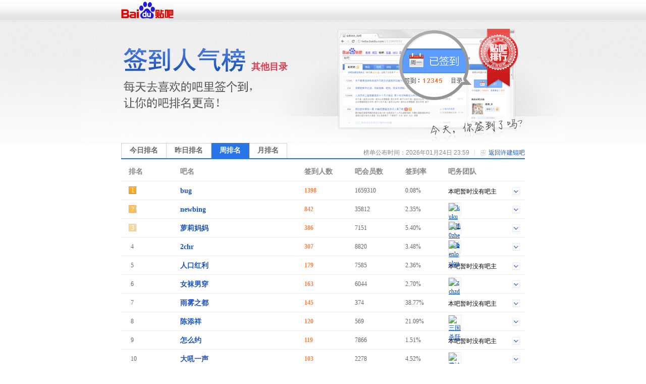

--- FILE ---
content_type: text/html; charset=GBK
request_url: https://wefan.baidu.com/sign/index?kw=%D0%ED%BD%A8%EF%BF&type=2&pn=1
body_size: 5338
content:
<!DOCTYPE html>
<!--STATUS OK-->
<html>
<head>
<meta charset="gbk">
<title>贴吧排行榜 </title>
<link rel="shortcut icon" href="//tb2.bdstatic.com/tb/favicon.ico" />
<link rel="apple-touch-icon" href="http://tb2.bdstatic.com/tb/wap/img/touch.png" />
<!--[if lt IE 9]>
<script language="javascript">
(function(){
var tags = ['header','footer','figure','figcaption','details','summary','hgroup','nav','aside','article','section','mark','abbr','meter','output','progress','time','video','audio','canvas','dialog'];
for(var i=tags.length - 1;i>-1;i--){ document.createElement(tags[i]);}
})();
</script>
<![endif]-->
<style>
header,footer,section,article,aside,nav,figure{display:block;margin:0;padding:0;border:0;}
</style>
<script>
var _VERSION = null;
</script>
<link rel="stylesheet" href="//tieba.baidu.com/tb/static-global/style/tb_common.css?v=1.0" />
<script src="//tb1.bdstatic.com/tb/js/Fe.js?v=6.0" ></script><link rel="stylesheet" href="//tieba.baidu.com/tb/static-global/style/tb_common_lazy.css?v=1.0" /><link rel="stylesheet" href="//tieba.baidu.com/tb/static-global/style/tb_ui.css?v=1.0" /><script src="//tieba.baidu.com/tb/static-global/lib/tb_lib.js?v=1.1" ></script><script src="//tieba.baidu.com/tb/static-member/js/common_logic_frozen.js?v=1.2" ></script><script src="//tieba.baidu.com/tb/static-global/lib/tb_ui.js?v=1.0" ></script><link id="css_head_0" href="//tb1.bdstatic.com/tb/static-sign/style/rank.css?v=20220413" type="text/css" rel="stylesheet"/>
<script type="text/javascript">
var PageData = {
'tbs' : "",
'pid' : '',
'page_id' : 0,
'page' : 'rank',
'user' : {"is_login":false,"id":0,"ip":0,"name":"","email":"","mobilephone":"","no_un":0,"portrait":"","itieba_portrait":"","passapi":{"time":"1769720013","token":"e431ee13e7a962669206da51df2fdc7a"}}};
PageData.user.name_url = "";
var Env = {};
Env.server_time = 1769720013000;
var TbConf = {
'domain' : {"TB_STATIC":"http://static.tieba.baidu.com/","TB":"http://tieba.baidu.com/","PASSPORT":"http://passport.baidu.com/","MSG":"http://msg.baidu.com/","SPACE":"http://hi.baidu.com/","UFACE":"http://tb.himg.baidu.com/","IMGSRC":"http://imgsrc.baidu.com/","ZYQ_AD":"http://a.baidu.com/","ZYQ_SMALL_PIC":"http://imgsrc.baidu.com/forum/abpic/item/","TB_UPLOAD":"http://upload.tieba.baidu.com/","TB_STATIC_NEW":"//tb1.bdstatic.com/"}};
var Tbs = null;
</script>
</head>
<body>
<div class="top">
    <div>
          <a href="https://tieba.baidu.com/index.html" target="_blank"><img style="vertical-align:bottom;border-width:0" alt="贴吧首页" src="//tb2.bdstatic.com/tb/static-member/html/logo.png" /></a>
    </div>
</div>

<div class="head">
    <div class="rd_head_img">
        <div class="rd_dirname_wrapper"><div class="rd_dirname">其他目录</div></div>
        <div class="rd_eoln"></div>
    </div>
</div>
<div class="content ">
        <div class="sign_rank_tab clearfix">
        <div class="subtab sign_rank_today"><a href="/sign/index?kw=%D0%ED%BD%A8%EF%BF&type=0&pn=1"><div>今日排名</div></a></div>
        
        <div class="subtab sign_rank_yesterday"><a href="/sign/index?kw=%D0%ED%BD%A8%EF%BF&type=1&pn=1"><div>昨日排名</div></a></div>        <div class="subtab sign_rank_week sign_rank_tab_focus"><a href="/sign/index?kw=%D0%ED%BD%A8%EF%BF&type=2&pn=1"><div>周排名</div></a></div>        <div class="subtab sign_rank_month"><a href="/sign/index?kw=%D0%ED%BD%A8%EF%BF&type=3&pn=1"><div>月排名</div></a></div>        <div class="return_link"><a href="/f?kw=%D0%ED%BD%A8%EF%BF">返回许建锟吧</a></div>
        <div class="returnbtn"></div>
        <div class="return_sepataror"></div>
                <div class="return_time">榜单公布时间：2026年01月24日 23:59</div>
    </div>
        <div class="sign_rank_table">
        <table border="0" cellSpacing="0" cellPadding="0">
            <tr>
                <th class="pl_15" width="102">排名</th>
                <th width="246">吧名</th>
                <th width="100">签到人数</th>
                <th width="100">吧会员数</th>
                <th width="85" title="签到数与会员数的比率">签到率</th>
                <th>吧务团队</th>
            </tr>

                        <tr class="j_rank_row ">
                <td class="rank_index"><div class="rank_index_icon icon_1">1</div></td>
                <td class="forum_name"><a target="_blank" href="http://tieba.baidu.com/f?kw=bug">bug</a></td>
                <td class="forum_sign_num">1398</td>
                <td class="forum_member">1659310</td>
                <td class="forum_sign_rate">0.08%</td>
                <td class="forum_sign_manager clearfix">
                                        <div class="no_bawu">本吧暂时没有吧主</div>                    <div data-fname="bug" class="icon_down"></div>
                </td>
            </tr>
                        <tr class="j_rank_row ">
                <td class="rank_index"><div class="rank_index_icon icon_2">2</div></td>
                <td class="forum_name"><a target="_blank" href="http://tieba.baidu.com/f?kw=newbing">newbing</a></td>
                <td class="forum_sign_num">842</td>
                <td class="forum_member">35812</td>
                <td class="forum_sign_rate">2.35%</td>
                <td class="forum_sign_manager clearfix">
                                        <div class="manager_icon "><a target="_blank" href="http://tieba.baidu.com/i/sys/jump?un=kuku哥酷"><img title="kuku哥酷" height="24" width="24" src="https://gss0.bdstatic.com/6LZ1dD3d1sgCo2Kml5_Y_D3/sys/portrait/item/15686b756b75b8e7bfe1e52c" /></a></div>
                                                            <div data-fname="newbing" class="icon_down"></div>
                </td>
            </tr>
                        <tr class="j_rank_row ">
                <td class="rank_index"><div class="rank_index_icon icon_3">3</div></td>
                <td class="forum_name"><a target="_blank" href="http://tieba.baidu.com/f?kw=%C2%DC%C0%F2%C2%E8%C2%E8">萝莉妈妈</a></td>
                <td class="forum_sign_num">386</td>
                <td class="forum_member">7151</td>
                <td class="forum_sign_rate">5.40%</td>
                <td class="forum_sign_manager clearfix">
                                        <div class="manager_icon "><a target="_blank" href="http://tieba.baidu.com/i/sys/jump?un=10zhengxi"><img title="10zhengxi" height="24" width="24" src="https://gss0.bdstatic.com/6LZ1dD3d1sgCo2Kml5_Y_D3/sys/portrait/item/dd7631307a68656e6778699341" /></a></div>
                                                            <div data-fname="%C2%DC%C0%F2%C2%E8%C2%E8" class="icon_down"></div>
                </td>
            </tr>
                        <tr class="j_rank_row ">
                <td class="rank_index"><div class="rank_index_icon icon_">4</div></td>
                <td class="forum_name"><a target="_blank" href="http://tieba.baidu.com/f?kw=2chr">2chr</a></td>
                <td class="forum_sign_num">307</td>
                <td class="forum_member">8820</td>
                <td class="forum_sign_rate">3.48%</td>
                <td class="forum_sign_manager clearfix">
                                        <div class="manager_icon "><a target="_blank" href="http://tieba.baidu.com/i/sys/jump?un=benloulou"><img title="benloulou" height="24" width="24" src="https://gss0.bdstatic.com/6LZ1dD3d1sgCo2Kml5_Y_D3/sys/portrait/item/fbe662656e6c6f756c6f75fe1f" /></a></div>
                                                            <div data-fname="2chr" class="icon_down"></div>
                </td>
            </tr>
                        <tr class="j_rank_row ">
                <td class="rank_index"><div class="rank_index_icon icon_">5</div></td>
                <td class="forum_name"><a target="_blank" href="http://tieba.baidu.com/f?kw=%C8%CB%BF%DA%BA%EC%C0%FB">人口红利</a></td>
                <td class="forum_sign_num">179</td>
                <td class="forum_member">7585</td>
                <td class="forum_sign_rate">2.36%</td>
                <td class="forum_sign_manager clearfix">
                                        <div class="no_bawu">本吧暂时没有吧主</div>                    <div data-fname="%C8%CB%BF%DA%BA%EC%C0%FB" class="icon_down"></div>
                </td>
            </tr>
                        <tr class="j_rank_row ">
                <td class="rank_index"><div class="rank_index_icon icon_">6</div></td>
                <td class="forum_name"><a target="_blank" href="http://tieba.baidu.com/f?kw=%C5%AE%CD%E0%C4%D0%B4%A9">女袜男穿</a></td>
                <td class="forum_sign_num">163</td>
                <td class="forum_member">6044</td>
                <td class="forum_sign_rate">2.70%</td>
                <td class="forum_sign_manager clearfix">
                                        <div class="manager_icon "><a target="_blank" href="http://tieba.baidu.com/i/sys/jump?un=zchzd"><img title="zchzd" height="24" width="24" src="https://gss0.bdstatic.com/6LZ1dD3d1sgCo2Kml5_Y_D3/sys/portrait/item/e9d77a63687a649805" /></a></div>
                                                            <div data-fname="%C5%AE%CD%E0%C4%D0%B4%A9" class="icon_down"></div>
                </td>
            </tr>
                        <tr class="j_rank_row ">
                <td class="rank_index"><div class="rank_index_icon icon_">7</div></td>
                <td class="forum_name"><a target="_blank" href="http://tieba.baidu.com/f?kw=%D3%EA%CE%ED%D6%AE%B6%BC">雨雾之都</a></td>
                <td class="forum_sign_num">145</td>
                <td class="forum_member">374</td>
                <td class="forum_sign_rate">38.77%</td>
                <td class="forum_sign_manager clearfix">
                                        <div class="no_bawu">本吧暂时没有吧主</div>                    <div data-fname="%D3%EA%CE%ED%D6%AE%B6%BC" class="icon_down"></div>
                </td>
            </tr>
                        <tr class="j_rank_row ">
                <td class="rank_index"><div class="rank_index_icon icon_">8</div></td>
                <td class="forum_name"><a target="_blank" href="http://tieba.baidu.com/f?kw=%B3%C2%CC%ED%CF%E9">陈添祥</a></td>
                <td class="forum_sign_num">120</td>
                <td class="forum_member">569</td>
                <td class="forum_sign_rate">21.09%</td>
                <td class="forum_sign_manager clearfix">
                                        <div class="manager_icon "><a target="_blank" href="http://tieba.baidu.com/i/sys/jump?un=三国杀阡"><img title="三国杀阡" height="24" width="24" src="https://gss0.bdstatic.com/6LZ1dD3d1sgCo2Kml5_Y_D3/sys/portrait/item/f347c8fdb9fac9b1dae4938e" /></a></div>
                                                            <div data-fname="%B3%C2%CC%ED%CF%E9" class="icon_down"></div>
                </td>
            </tr>
                        <tr class="j_rank_row ">
                <td class="rank_index"><div class="rank_index_icon icon_">9</div></td>
                <td class="forum_name"><a target="_blank" href="http://tieba.baidu.com/f?kw=%D4%F5%C3%B4%D4%BC">怎么约</a></td>
                <td class="forum_sign_num">119</td>
                <td class="forum_member">7866</td>
                <td class="forum_sign_rate">1.51%</td>
                <td class="forum_sign_manager clearfix">
                                        <div class="no_bawu">本吧暂时没有吧主</div>                    <div data-fname="%D4%F5%C3%B4%D4%BC" class="icon_down"></div>
                </td>
            </tr>
                        <tr class="j_rank_row ">
                <td class="rank_index"><div class="rank_index_icon icon_">10</div></td>
                <td class="forum_name"><a target="_blank" href="http://tieba.baidu.com/f?kw=%B4%F3%BA%F0%D2%BB%C9%F9">大吼一声</a></td>
                <td class="forum_sign_num">103</td>
                <td class="forum_member">2278</td>
                <td class="forum_sign_rate">4.52%</td>
                <td class="forum_sign_manager clearfix">
                                        <div class="manager_icon "><a target="_blank" href="http://tieba.baidu.com/i/sys/jump?un=费迪南德舍某人"><img title="费迪南德舍某人" height="24" width="24" src="https://gss0.bdstatic.com/6LZ1dD3d1sgCo2Kml5_Y_D3/sys/portrait/item/68d5b7d1b5cfc4cfb5c2c9e1c4b3c8cb9bb2" /></a></div>
                                                            <div data-fname="%B4%F3%BA%F0%D2%BB%C9%F9" class="icon_down"></div>
                </td>
            </tr>
                        <tr class="j_rank_row ">
                <td class="rank_index"><div class="rank_index_icon icon_">11</div></td>
                <td class="forum_name"><a target="_blank" href="http://tieba.baidu.com/f?kw=%D6%BD%B7%C9%BB%FA%B4%F3%C8%AB">纸飞机大全</a></td>
                <td class="forum_sign_num">97</td>
                <td class="forum_member">165248</td>
                <td class="forum_sign_rate">0.06%</td>
                <td class="forum_sign_manager clearfix">
                                        <div class="manager_icon "><a target="_blank" href="http://tieba.baidu.com/i/sys/jump?un=完美生活晴天"><img title="完美生活晴天" height="24" width="24" src="https://gss0.bdstatic.com/6LZ1dD3d1sgCo2Kml5_Y_D3/sys/portrait/item/7a7dcdeac3c0c9fabbeec7e7ccec8dca" /></a></div>
                                                            <div data-fname="%D6%BD%B7%C9%BB%FA%B4%F3%C8%AB" class="icon_down"></div>
                </td>
            </tr>
                        <tr class="j_rank_row ">
                <td class="rank_index"><div class="rank_index_icon icon_">12</div></td>
                <td class="forum_name"><a target="_blank" href="http://tieba.baidu.com/f?kw=%B0%AE%CD%FE%C4%CC%C4%CC">爱威奶奶</a></td>
                <td class="forum_sign_num">95</td>
                <td class="forum_member">395</td>
                <td class="forum_sign_rate">24.05%</td>
                <td class="forum_sign_manager clearfix">
                                        <div class="manager_icon "><a target="_blank" href="http://tieba.baidu.com/i/sys/jump?un=uwpkqmzq"><img title="uwpkqmzq" height="24" width="24" src="https://gss0.bdstatic.com/6LZ1dD3d1sgCo2Kml5_Y_D3/sys/portrait/item/31f27577706b716d7a71e1cb" /></a></div>
                                                            <div data-fname="%B0%AE%CD%FE%C4%CC%C4%CC" class="icon_down"></div>
                </td>
            </tr>
                        <tr class="j_rank_row ">
                <td class="rank_index"><div class="rank_index_icon icon_">13</div></td>
                <td class="forum_name"><a target="_blank" href="http://tieba.baidu.com/f?kw=%C0%EE%C5%E6%B6%F7">李沛恩</a></td>
                <td class="forum_sign_num">94</td>
                <td class="forum_member">344</td>
                <td class="forum_sign_rate">27.33%</td>
                <td class="forum_sign_manager clearfix">
                                        <div class="manager_icon "><a target="_blank" href="http://tieba.baidu.com/i/sys/jump?un=春春风风风风"><img title="春春风风风风" height="24" width="24" src="https://gss0.bdstatic.com/6LZ1dD3d1sgCo2Kml5_Y_D3/sys/portrait/item/bea0b4bab4bab7e7b7e7b7e7b7e78ec9" /></a></div>
                                                            <div data-fname="%C0%EE%C5%E6%B6%F7" class="icon_down"></div>
                </td>
            </tr>
                        <tr class="j_rank_row ">
                <td class="rank_index"><div class="rank_index_icon icon_">14</div></td>
                <td class="forum_name"><a target="_blank" href="http://tieba.baidu.com/f?kw=%B0%AE%CB%D8%C0%AC%BB%F8%CD%B0">爱素垃圾桶</a></td>
                <td class="forum_sign_num">87</td>
                <td class="forum_member">880</td>
                <td class="forum_sign_rate">9.89%</td>
                <td class="forum_sign_manager clearfix">
                                        <div class="manager_icon "><a target="_blank" href="http://tieba.baidu.com/i/sys/jump?un=心醉余花mzen"><img title="心醉余花mzen" height="24" width="24" src="https://gss0.bdstatic.com/6LZ1dD3d1sgCo2Kml5_Y_D3/sys/portrait/item/8b81d0c4d7edd3e0bba86d7a656e0db6" /></a></div>
                                                            <div data-fname="%B0%AE%CB%D8%C0%AC%BB%F8%CD%B0" class="icon_down"></div>
                </td>
            </tr>
                        <tr class="j_rank_row ">
                <td class="rank_index"><div class="rank_index_icon icon_">15</div></td>
                <td class="forum_name"><a target="_blank" href="http://tieba.baidu.com/f?kw=%B4%BF%B0%AE%BA%F3%B9%AC">纯爱后宫</a></td>
                <td class="forum_sign_num">82</td>
                <td class="forum_member">392</td>
                <td class="forum_sign_rate">20.92%</td>
                <td class="forum_sign_manager clearfix">
                                        <div class="manager_icon "><a target="_blank" href="http://tieba.baidu.com/i/sys/jump?un=余光之烬"><img title="余光之烬" height="24" width="24" src="https://gss0.bdstatic.com/6LZ1dD3d1sgCo2Kml5_Y_D3/sys/portrait/item/9e55d3e0b9e2d6aebdfdf266" /></a></div>
                                                            <div data-fname="%B4%BF%B0%AE%BA%F3%B9%AC" class="icon_down"></div>
                </td>
            </tr>
                        <tr class="j_rank_row ">
                <td class="rank_index"><div class="rank_index_icon icon_">16</div></td>
                <td class="forum_name"><a target="_blank" href="http://tieba.baidu.com/f?kw=%D0%A1%B2%A8%CC%CE">小波涛</a></td>
                <td class="forum_sign_num">81</td>
                <td class="forum_member">1462</td>
                <td class="forum_sign_rate">5.54%</td>
                <td class="forum_sign_manager clearfix">
                                        <div class="manager_icon "><a target="_blank" href="http://tieba.baidu.com/i/sys/jump?un=煎饼侠队长"><img title="煎饼侠队长" height="24" width="24" src="https://gss0.bdstatic.com/6LZ1dD3d1sgCo2Kml5_Y_D3/sys/portrait/item/a92cbce5b1fdcfc0b6d3b3a474c7" /></a></div>
                                                            <div data-fname="%D0%A1%B2%A8%CC%CE" class="icon_down"></div>
                </td>
            </tr>
                        <tr class="j_rank_row ">
                <td class="rank_index"><div class="rank_index_icon icon_">17</div></td>
                <td class="forum_name"><a target="_blank" href="http://tieba.baidu.com/f?kw=%BA%C3%BF%AA%C9%AD%B7%C9%BB%FA%B1%AD">好开森飞机杯</a></td>
                <td class="forum_sign_num">79</td>
                <td class="forum_member">5818</td>
                <td class="forum_sign_rate">1.36%</td>
                <td class="forum_sign_manager clearfix">
                                        <div class="manager_icon "><a target="_blank" href="http://tieba.baidu.com/i/sys/jump?un=Winner1290"><img title="Winner1290" height="24" width="24" src="https://gss0.bdstatic.com/6LZ1dD3d1sgCo2Kml5_Y_D3/sys/portrait/item/7d7457696e6e65723132393011cb" /></a></div>
                                                            <div data-fname="%BA%C3%BF%AA%C9%AD%B7%C9%BB%FA%B1%AD" class="icon_down"></div>
                </td>
            </tr>
                        <tr class="j_rank_row ">
                <td class="rank_index"><div class="rank_index_icon icon_">18</div></td>
                <td class="forum_name"><a target="_blank" href="http://tieba.baidu.com/f?kw=mihon">mihon</a></td>
                <td class="forum_sign_num">79</td>
                <td class="forum_member">2491</td>
                <td class="forum_sign_rate">3.17%</td>
                <td class="forum_sign_manager clearfix">
                                        <div class="manager_icon "><a target="_blank" href="http://tieba.baidu.com/i/sys/jump?un=南雨淅沥"><img title="南雨淅沥" height="24" width="24" src="https://gss0.bdstatic.com/6LZ1dD3d1sgCo2Kml5_Y_D3/sys/portrait/item/b994c4cfd3eae4c0c1a4d3c5" /></a></div>
                                                            <div data-fname="mihon" class="icon_down"></div>
                </td>
            </tr>
                        <tr class="j_rank_row ">
                <td class="rank_index"><div class="rank_index_icon icon_">19</div></td>
                <td class="forum_name"><a target="_blank" href="http://tieba.baidu.com/f?kw=%BA%CE%BD%A1%F7%E8">何健麒</a></td>
                <td class="forum_sign_num">76</td>
                <td class="forum_member">1757</td>
                <td class="forum_sign_rate">4.33%</td>
                <td class="forum_sign_manager clearfix">
                                        <div class="no_bawu">本吧暂时没有吧主</div>                    <div data-fname="%BA%CE%BD%A1%F7%E8" class="icon_down"></div>
                </td>
            </tr>
                        <tr class="j_rank_row ">
                <td class="rank_index"><div class="rank_index_icon icon_">20</div></td>
                <td class="forum_name"><a target="_blank" href="http://tieba.baidu.com/f?kw=%B9%FA%B7%FE%B5%DA%D2%BB%B7%C9%BB%FA%B1%AD">国服第一飞机杯</a></td>
                <td class="forum_sign_num">76</td>
                <td class="forum_member">2256</td>
                <td class="forum_sign_rate">3.37%</td>
                <td class="forum_sign_manager clearfix">
                                        <div class="manager_icon "><a target="_blank" href="http://tieba.baidu.com/i/sys/jump?un=公主请上车1"><img title="公主请上车1" height="24" width="24" src="https://gss0.bdstatic.com/6LZ1dD3d1sgCo2Kml5_Y_D3/sys/portrait/item/0841b9abd6f7c7ebc9cfb3b5317cc3" /></a></div>
                                                            <div data-fname="%B9%FA%B7%FE%B5%DA%D2%BB%B7%C9%BB%FA%B1%AD" class="icon_down"></div>
                </td>
            </tr>
                    </table>
    </div>
    <div class="pager_container clearfix">
    <div class="pager">
        <div class="pagination"><span class="current">1</span>
<a href="/sign/index?kw=%D0%ED%BD%A8%EF%BF&type=2&pn=2">2</a>
<a href="/sign/index?kw=%D0%ED%BD%A8%EF%BF&type=2&pn=3">3</a>
<a href="/sign/index?kw=%D0%ED%BD%A8%EF%BF&type=2&pn=4">4</a>
<a href="/sign/index?kw=%D0%ED%BD%A8%EF%BF&type=2&pn=5">5</a>
<a href="/sign/index?kw=%D0%ED%BD%A8%EF%BF&type=2&pn=6">6</a>
<a href="/sign/index?kw=%D0%ED%BD%A8%EF%BF&type=2&pn=7">7</a>
<a href="/sign/index?kw=%D0%ED%BD%A8%EF%BF&type=2&pn=8">8</a>
<a href="/sign/index?kw=%D0%ED%BD%A8%EF%BF&type=2&pn=9">9</a>
<a href="/sign/index?kw=%D0%ED%BD%A8%EF%BF&type=2&pn=10">10</a>
<a href="/sign/index?kw=%D0%ED%BD%A8%EF%BF&type=2&pn=2">下一页</a>
<a href="/sign/index?kw=%D0%ED%BD%A8%EF%BF&type=2&pn=7776">尾页</a>
</div>    </div>
    </div>
</div>
<div class="help_zone">
    <div class="help_title"><p>帮助中心</p></div>
    <div class="help_txt">
        <p class="font_b">贴吧排行榜是什么？</p>
        <p>贴吧排行榜是以贴吧目录为单位，以各吧每日签到人数为排名标准的官方排行榜。一个吧在贴吧排行榜中的位置反映了这个吧在本目录下的人气水平和影响力。</p>
        <p>&nbsp;</p>
        <p class="font_b">我想帮本吧快速提升排名，该怎么做？</p>
        <p>每天来吧里签到，在吧里多留下有价值的内容，积极和吧友讨论，就可以提升本吧的活跃度和影响力，吸引更多吧友来签到喔~也可以直接邀请你的朋友们来本吧签到，帮你喜欢的吧提升排名！</p>
    </div>
</div>
<div id="footer">                                                                                                         
	<span>&copy;<script>document.write(new Date().getFullYear());</script> Baidu</span>
	<a target="_blank" href="/tb/eula.html">贴吧协议</a>
	<span>|</span>
	<a target="_blank" href="/贴吧意见反馈">意见反馈</a>
	<span>|</span>
	<a target="_blank" href="/tb/zt/declare/">收费删贴警示</a>
</div>
<script type="text/template" id="tpl_manager" >
<#macro manager data>

<table class="manager_list" cellspacing="0" cellpadding="0" border="0" width="100%">
<#if (data.owners.length > 0)>
<tr valign="top">
<td class="managet_txt" width="70">吧&nbsp;&nbsp;&nbsp;&nbsp;主：</td>
<td class="mc_list">
<#list data.owners as list>
<a href="/i/sys/jump?un=${list.user.user_name}" target="_blank">${list.user.user_name}</a>&nbsp;
</#list>
</td>
</tr>
</#if>

<#if (data.managers.length > 0)>
<tr valign="top">
<td class="managet_txt" >小&nbsp;吧&nbsp;主：</td>
<td class="mc_list">
<#list data.managers as list>
<a href="/i/sys/jump?un=${list.user.user_name}" target="_blank">${list.user.user_name}</a>&nbsp;
</#list>
</td>
</tr>
</#if>

<#if (data.picediters.length > 0)>
<tr valign="top">
<td class="managet_txt" >图片小编：</td>
<td class="mc_list">
<#list data.picediters as list>
<a href="/i/sys/jump?un=${list.user.user_name}" target="_blank">${list.user.user_name}</a>&nbsp;
</#list>
</td>
</tr>
</#if>

<#if (data.videoediters.length > 0)>
<tr valign="top">
<td class="managet_txt" >视频小编：</td>
<td class="mc_list">
<#list data.videoediters as list>
<a href="/i/sys/jump?un=${list.user.user_name}" target="_blank">${list.user.user_name}</a>&nbsp;
</#list>
</td>
</tr>
</#if>


<#if (data.owners.length <= 0&&data.managers.length <= 0&&data.picediters.length <= 0&&data.videoediters.length <= 0)>
<tr>
    <td class="color_gr" colspan="2">本吧暂时没有吧务团队哦</td>
</tr>
</#if>
</table>
</#macro>
</script><script>
    PageData.sign_info = {"errno":0,"errmsg":"success","user_info":[],"forum_info":{"is_on":true,"is_filter":false,"forum_info":{"forum_id":79094,"level_1_dir_name":"其他"},"current_rank_info":{"sign_count":0,"member_count":2,"sign_rank":0,"dir_rate":"0.1"},"level_1_dir_name":"其他","level_2_dir_name":"其他","yesterday_rank_info":{"sign_count":0,"member_count":0,"sign_rank":0,"dir_rate":"0.1"},"weekly_rank_info":{"sign_count":0,"member_count":0,"sign_rank":0},"monthly_rank_info":{"sign_count":0,"member_count":0,"sign_rank":0}}};
            var bds_config = {'bdText':"我喜欢的“许建锟吧”上周在贴吧动漫目录下排名第0！快来围观吧~~ "};
    </script>
<script type="text/javascript" id="bdshare_js" data="type=tools&amp;uid=105791" ></script>
<script id="js_foot_0" src="//tb1.bdstatic.com/tb/static-sign/js/rank.js?v=20220413" type="text/javascript"></script>
<script id="js_foot_1" src="//tb1.bdstatic.com/tb/static-sign/js/easytemplate.js?v=20220413" type="text/javascript"></script>
<script>

</script><!-- [!MARK][DO NOT DEL]IMPORTANT LOGI -->
<!-- [!MARK][DO NOT DEL]NORMAL LOGIC -->
<!-- [!MARK][DO NOT DEL]OPTIONAL LOGIC -->
</body>
</html>
